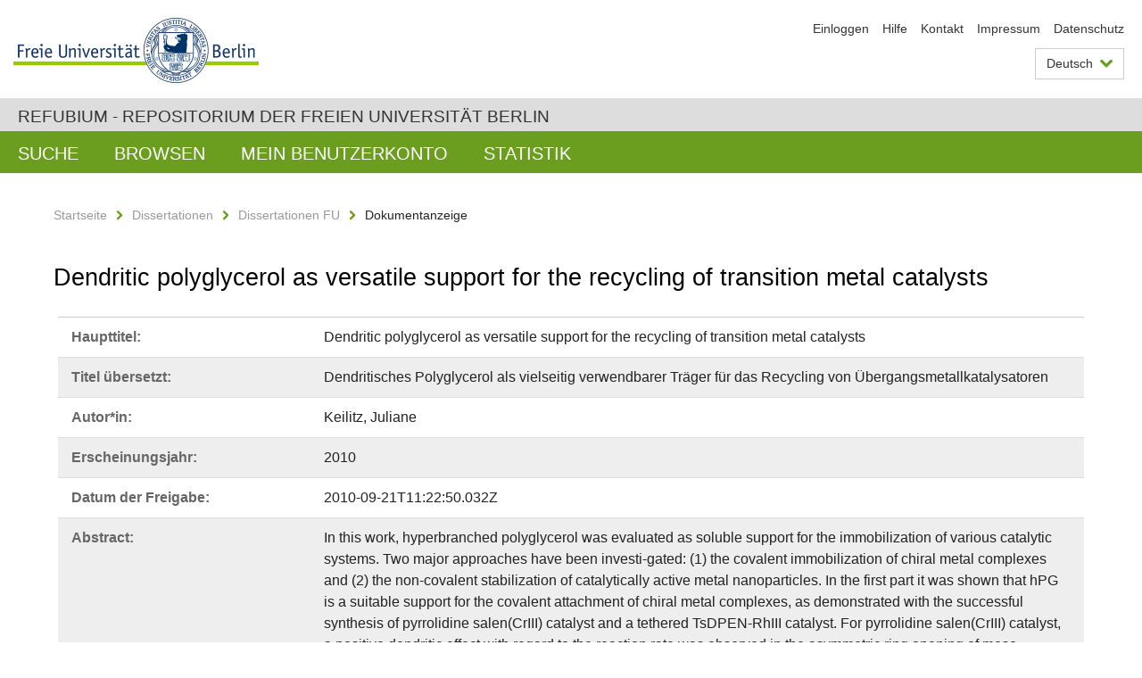

--- FILE ---
content_type: text/html;charset=utf-8
request_url: https://refubium.fu-berlin.de/handle/fub188/4052
body_size: 10153
content:
<!DOCTYPE html><!--[if lte IE 8]><html class="lt-ie9" lang="de" ><![endif]--><!--[if (gte IE 9)|!(IE)]<!--><html lang="de" class="ltr"><!--<![endif]--><head><META http-equiv="Content-Type" content="text/html; charset=UTF-8"><meta content="IE=edge" http-equiv="x-ua-compatible"><meta content="width=device-width,initial-scale=1.0" name="viewport"><meta name="Generator" content="DSpace 6.3"><meta content="Supported Catalyst; Polygylcerol; Recycling; Nanoparticle; Metal Complex; Dissertation" name="citation_keywords"><meta content="Dendritic polyglycerol as versatile support for the recycling of transition
metal catalysts" name="citation_title"><meta content="Keilitz, Juliane" name="citation_author"><meta content="https://refubium.fu-berlin.de/bitstream/fub188/4052/1/Juliane_Keilitz.pdf" name="citation_pdf_url"><meta content="2010" name="citation_date"><meta content="https://refubium.fu-berlin.de/handle/fub188/4052" name="citation_abstract_html_url"><link href="/cache_31563961fe5248ca3a497dbc4a2531e4/themes/FuCD/lib/css/app.css" media="all" type="text/css" rel="stylesheet"><link href="/cache_31563961fe5248ca3a497dbc4a2531e4/themes/FuCD/lib/css/bootstrap-pager.css" media="all" type="text/css" rel="stylesheet"><link href="/cache_31563961fe5248ca3a497dbc4a2531e4/themes/FuCD/lib/css/bootstrap-datepicker3.min.css" media="all" type="text/css" rel="stylesheet"><link href="/cache_31563961fe5248ca3a497dbc4a2531e4/themes/FuCD/lib/css/bootstrap-collapse.css" media="all" type="text/css" rel="stylesheet"><link href="/cache_31563961fe5248ca3a497dbc4a2531e4/themes/FuCD/lib/css/jquery-ui.css" media="all" type="text/css" rel="stylesheet"><link href="/cache_31563961fe5248ca3a497dbc4a2531e4/themes/FuCD/lib/css/custom.css" media="all" type="text/css" rel="stylesheet"><link href="/cache_31563961fe5248ca3a497dbc4a2531e4/themes/FuCD/lib/css/local.css" media="all" type="text/css" rel="stylesheet"><link href="https://refubium.fu-berlin.de/open-search/description.xml" title="Refubium" type="application/opensearchdescription+xml" rel="search"><title>Refubium - Dendritic polyglycerol as versatile support for the recycling of transition
metal catalysts</title><script>
            function getLocale() {
                return 'de';
            }

            // Clear default text of empty text areas on focus
            function tFocus(element)
            {
                if (element.value == ' ') {
                    element.value='';
                }
            }

            // Clear default text of empty text areas on submit
            function tSubmit(form)
            {
                var defaultedElements = document.getElementsByTagName("textarea");
                for (var i=0; i != defaultedElements.length; i++) {
                    if (defaultedElements[i].value == ' ') {
                        defaultedElements[i].value='';
                    }
                }
            }

            if (typeof window.publication === 'undefined') { window.publication={}; }
            window.publication.contextPath = '';
            window.publication.themePath = '/cache_31563961fe5248ca3a497dbc4a2531e4/themes/FuCD/';

            if (!window.DSpace) { window.DSpace={}; }
            window.DSpace.context_path = '';
            window.DSpace.theme_path = '/cache_31563961fe5248ca3a497dbc4a2531e4/themes/FuCD/';

            
            </script><!--[if lte IE 8]><script src="/cache_31563961fe5248ca3a497dbc4a2531e4/themes/FuCD/lib/js/html5shiv.min.js"></script><script src="/cache_31563961fe5248ca3a497dbc4a2531e4/themes/FuCD/lib/js/respond.min.js"></script><![endif]-->
<link rel="schema.DCTERMS" href="http://purl.org/dc/terms/" />
<link rel="schema.DC" href="http://purl.org/dc/elements/1.1/" />
<meta name="DC.creator" content="Keilitz, Juliane" />
<meta name="DCTERMS.dateAccepted" content="2018-06-07T17:37:09Z" scheme="DCTERMS.W3CDTF" />
<meta name="DCTERMS.available" content="2010-09-21T11:22:50.032Z" scheme="DCTERMS.W3CDTF" />
<meta name="DCTERMS.issued" content="2010" scheme="DCTERMS.W3CDTF" />
<meta name="DC.identifier" content="https://refubium.fu-berlin.de/handle/fub188/4052" scheme="DCTERMS.URI" />
<meta name="DC.identifier" content="http://dx.doi.org/10.17169/refubium-8252" scheme="DCTERMS.URI" />
<meta name="DCTERMS.abstract" content="In this work, hyperbranched polyglycerol was evaluated as soluble support for&#xA;the immobilization of various catalytic systems. Two major approaches have&#xA;been investi-gated: (1) the covalent immobilization of chiral metal complexes&#xA;and (2) the non-covalent stabilization of catalytically active metal&#xA;nanoparticles. In the first part it was shown that hPG is a suitable support&#xA;for the covalent attachment of chiral metal complexes, as demonstrated with&#xA;the successful synthesis of pyrrolidine salen(CrIII) catalyst and a tethered&#xA;TsDPEN-RhIII catalyst. For pyrrolidine salen(CrIII) catalyst, a positive&#xA;dendritic effect with regard to the reaction rate was observed in the&#xA;asymmetric ring opening of meso epoxides with TMSN3. This reaction proceeds&#xA;via a cooperative bimetallic mechanism. The observed rate enhancement proves&#xA;that attachment to hPG leads to a higher local concentration of catalytic&#xA;units and therefore promotes cooperative interaction. It becomes apparent that&#xA;perfect dendrimers as catalyst supports can be efficiently replaced by&#xA;hyperbranched polymers without loosing the beneficial properties. The&#xA;enantioselective outcome of the investigated reaction is known to depend on&#xA;the orientation of two cooperating salen units to one another. With the&#xA;catalyst with a short linker only the unfavorable orientation is obtained,&#xA;leading to low enantioselectivities of 22 % ee (1 mol% catalyst loading). The&#xA;introduction of linkers of different length (C6, C10, and C18) allowed a&#xA;bigger fraction of favorable interactions via backfolding and the ee could be&#xA;increased to 48 % with catalyst (C10). Additionally, efficient recovery by&#xA;dialysis and reuse for four runs with low metal leaching was demonstrated. A&#xA;slight decrease of activity and an increase of enantioselectivity from 20 to&#xA;30 % ee was observed. The hPG-supported tethered TsDPEN-RhIII catalyst was&#xA;designed such that a water-soluble catalyst was obtained. Therefore,&#xA;amphiphilic chains were introduced at the polymer periphery to generate a&#xA;double shell with an outer layer of water-soluble mPEG. The catalyst showed&#xA;high activities and enantioselectivities of up to 99 % ee in the asymmetric&#xA;hydrogenation of various prochiral ketones in water with sodium formate as&#xA;hydrogen donor. Recovery was easily achieved by ultrafiltration, however, upon&#xA;recycling a significant drop of activity was observed. Furthermore, during&#xA;separation the catalyst precipitated and remained insoluble after the third&#xA;run. Interestingly, the selectivity remained high throughout all three runs.&#xA;The second part of this work concentrated on the homogeneous stabilization of&#xA;metal nanoparticles and their recovery after catalytic reactions. It was&#xA;demonstrated that dendritic core-multishell architectures based on&#xA;poly(ethylene imine) or hPG are efficient stabilizers for Au and Pt&#xA;nanoparticles in aqueous solution. The polymer architecture allows to control&#xA;the particle size during synthesis and the transfer of the nanoparticles to a&#xA;variety of organic solvent was demonstrated. The catalytic activity of Pt&#xA;nanoparticles was demonstrated for the hydrogenation of methyl crotonate.&#xA;Stabilized Pt nanoparticles showed a similar activity compared to Pt/C,&#xA;indicating that the polymer does not passivate the metal surface. Recycling&#xA;was achieved by ultrafiltration for nine runs and very low metal leaching into&#xA;the product was observed. For the hydrogenation of isophorone a high&#xA;selectivity for C=C versus C=O hydrogenation (&gt; 99:1) was achieved. Polymer&#xA;stabilized Pt nanoparticles were chirally modified with cinchonidine and the&#xA;resulting catalyst was successfully applied to the asymmetric hydrogenation of&#xA;pyruvate esters. The influence of polymer, pressure, solvent, and nanoparticle&#xA;size was investiga-ted and after optimization of the reaction conditions eeʼs&#xA;of up to 75 % were obtained. Recycling was easily achieved by ultrafiltration&#xA;for 10 cycles with stable activity and enantioselectivity for eight runs. In&#xA;conclusion, it could be shown that dendritic hPG is a versatile support for&#xA;the efficient recovery and recycling of transition metal catalysts. In case of&#xA;immobilized metal complexes, one can make use of dendritic effects, e.g., when&#xA;a high local concentration of catalyst is advantageous for the desired&#xA;reaction. The properties of the final catalyst can be easily changed by&#xA;attachment of additional functional groups to the polymer periphery, e.g., the&#xA;introduction of solubilizing moieties. hPG-based core-multishell architectures&#xA;were found to be extremely versatile and generally applicable stabilizers for&#xA;catalytically active metal nanoparticles. They enable size control during&#xA;synthesis, transfer to various solvents, long term storage, efficient&#xA;stabilization under various reaction conditions, and are easily separable.&#xA;Most importantly, they do not passivate the nanoparticles surface which can&#xA;participate in catalytic reactions and can even be modified with chiral&#xA;alkaloids for asymmetric transformations." xml:lang="de" />
<meta name="DCTERMS.abstract" content="In der vorliegenden Arbeit wurde die Anwendbarkeit von hochverzweigtem&#xA;Polyglycerol (hPG) als löslicher Träger für die Immobilisierung von&#xA;verschiedenen Katalysatorsystemen an zwei größeren Themengebiete untersucht:&#xA;(1) die kovalente Anbindung chiraler Metallkomplexe und (2) die nicht-&#xA;kovalente Stabilisierung katalytisch aktiver Metallnanopartikel. Im ersten&#xA;Teil konnte gezeigt werden, dass hPG ein sehr gut geeigneter Träger für die&#xA;kovalente Anbindung chiraler Metallkomplexe ist. Dies wurde erfolgreich an der&#xA;Synthese von Pyrrolidin-Salen(CrIII)-Komplexen und einem TsDPEN-RhIII-Komplex&#xA;demonstriert. Im Fall des geträgerten Pyrrolidin-Salen(CrIII)-Katalysators&#xA;konnte in der asymme-trischen Ringöffnung von meso-Epoxiden ein positiver&#xA;dendritischer Effekt beobachtet werden. Diese Reaktion verläuft nach einem&#xA;kooperativen bimetallischen Mechanismus und die beobachtete Beschleunigung&#xA;beweist, dass die Anbindung des Katalysators an hochverzweigtes Polyglycerol&#xA;zu einer erhöhten lokalen Katalysatorkonzentration führt und somit kooperative&#xA;Interaktion begünstigt. Hiermit konnte gezeigt werden, dass perfekte&#xA;Dendrimere durch hochverzweigte Polymere ersetzt werden können, ohne dass die&#xA;positiven Effekte der dendritischen Struktur verloren gehen. Es ist bekannt,&#xA;dass die erzielten Enantiomerenüberschüsse stark von der Orientierung zweier&#xA;Katalysatormoleküle zueinander abhängen. Durch den Einbau von längeren&#xA;verbindenden Ketten zwischen Katalysator und polymerem Träger, konnte die&#xA;Enantioselektivität von 22 % ee auf 48 % ee gesteigert werden. Diese&#xA;Steigerung ist darauf zurückzuführen, dass ein längerer Linker ein&#xA;Zurückfalten von Katalysatormolekülen ermöglicht und dadurch die günstigere&#xA;Anordnung erreicht werden kann, die zu hohen Enantiomerenüberschüssen führt.&#xA;Der polymergeträgerte Katalysator konnte mittels Dialyse erfolgreich von der&#xA;Reaktionsmischung abgetrennt und viermal mit sehr geringem Metallverlust&#xA;wieder verwendet werden. Dabei wurde eine stabile Aktivität und steigende&#xA;Selektivität beobachtet (von 20 % auf 30 % ee). Der hPG-geträgerte TsDPEN-&#xA;RhIII-Katalysator wurde als wasserlösliches System konzipiert. Dazu wurden&#xA;amphiphile Ketten in die Polymerperipherie eingeführt, die eine Doppelschale&#xA;mit einer äußeren Schale aus wasserlöslichem mPEG bilden. Der erhaltene&#xA;Katalysator wurde in der asymmetrischen Transferhydrierung von verschie-denen&#xA;prochiralen Ketonen in Wasser getestet und zeigte eine gute Aktivität und hohe&#xA;Selektivität von bis zu 99 % ee bei Verwendung von Natriumformiat als&#xA;Wasserstoff-quelle. Der Katalysator konnte leicht durch Ultrafiltration&#xA;abgetrennt werden, aber bei der Wiederverwendung trat ein erheblicher&#xA;Aktivitätsverlust auf. Während der Abtrennung nach dem dritten Katalysezyklus&#xA;setzte sich der Katalysator auf der Ultrafiltrationsmembran ab und konnte&#xA;nicht wieder gelöst werden. Interessanterweise blieb die hohe&#xA;Enantioselektivität während des ganzen Recyclingexperiments erhalten. Der&#xA;zweite Teil dieser Arbeit beschäftigte sich mit der homogenen Stabilisierung&#xA;von Metallnanopartikeln und ihrer Wiedergewinnung nach katalytischen&#xA;Reaktionen. Es konnte gezeigt werden, dass dendritische Kern-Multischalen-&#xA;Architekturen, basierend auf Poly(ethylenimin) oder hochverzweigtem&#xA;Polyglycerol, sehr gut für die Synthese und Stabilisierung von Au- und Pt-&#xA;Nanopartikeln in wässriger Lösung geeignet sind. Das Polymer erlaubt dabei die&#xA;Kontrolle der Partikelgröße und den Transfer der Metall-nanopartikel von&#xA;Wasser in organische Lösungsmittel. Die katalytische Aktivität der Pt-&#xA;Nanopartikel wurde anhand der Hydrierung von Methylcrotonat demonstriert. Beim&#xA;Vergleich von polymerstabilisierten Pt-Nanopartikeln mit Pt/C konnte eine&#xA;ähnliche Aktivität festgestellt werden. Das zeigt, dass der polymere&#xA;Stabilisator die Metalloberfläche nicht passiviert. Die Pt-Nanopartikel&#xA;konnten per Ultrafiltration neun Mal wieder verwendet werden, wobei es nur&#xA;einen sehr geringen Metallverlust gab. In der selektiven Hydrierung der C=C&#xA;gegen die C=O Bindung von Isophoron erreichten die polymerstabilisierten&#xA;Nanopartikel eine sehr hohe Selektivität von über 99:1. Die chirale&#xA;Modifizierung der Pt-Nanopartikel wurde mit dem Alkaloid Cinchonidin erreicht&#xA;und der resultierende Katalysator erfolgreich in der asymmetrische Hydrierung&#xA;von Pyruvatester eingesetzt. Der Einfluss des Polymers, des Druckes, des&#xA;Lösungsmittels und der Nanopartikelgröße auf das Resultat der Reaktion wurde&#xA;untersucht und nach Optimierung der Reaktionsbedingungen wurden&#xA;Enantiomerenüberschüsse von bis zu 75 % erreicht. Die Pt-Nanopartikel konnten&#xA;auch hier erfolgreich wieder verwendet werden. Insgesamt wurden zehn&#xA;Reaktionszyklen durchgeführt, von denen die ersten acht konstante Aktivität&#xA;und Selektivität aufwiesen. Zusammenfassend kann festgestellt werden, dass&#xA;dendritisches hPG ein vielseitiges Trägermaterial ist, das effiziente&#xA;Wiedergewinnung und Recycling ermöglicht. Im Fall von immobilisierten&#xA;Metallkomplexen können dendritische Effekte ausgenutzt werden, z. B. wenn eine&#xA;hohe lokale Katalysatorkonzentration vorteilhaft für eine angestrebte Reaktion&#xA;ist. Die Eigenschaften des polymergeträgerten Katalysators können leicht den&#xA;Erfordernissen angepasst werden, z. B. durch Anbindung lösungsvermittelnder&#xA;Gruppen in der Polymerperipherie. hPG-basierte Kern-Multischalen-Architekturen&#xA;sind sehr vielseitig und allgemein anwendbare Stabilisatoren für katalytisch&#xA;aktive Metallnanopartikel. Sie ermöglichen während der Herstellung die&#xA;Kontrolle der Nanopartikelgröße, den Transfer in verschiedene Lösungsmittel,&#xA;Langzeitlagerung und Stabilisierung unter verschiedenen Reaktionsbedingungen.&#xA;Am bedeutendsten ist, dass das Polymer die Metalloberfläche der Nanopartikel&#xA;nicht passiviert. Diese ist für katalytische Reaktionen zugänglich und kann&#xA;für asymmetrische Synthesen mit chiralen Alkaloiden modifiziert werden." xml:lang="de" />
<meta name="DCTERMS.extent" content="II, 127 S." />
<meta name="DC.language" content="eng" />
<meta name="DC.rights" content="http://www.fu-berlin.de/sites/refubium/rechtliches/Nutzungsbedingungen" scheme="DCTERMS.URI" />
<meta name="DC.subject" content="Supported Catalyst" />
<meta name="DC.subject" content="Polygylcerol" />
<meta name="DC.subject" content="Recycling" />
<meta name="DC.subject" content="Nanoparticle" />
<meta name="DC.subject" content="Metal Complex" />
<meta name="DC.subject" content="500 Naturwissenschaften und Mathematik::570 Biowissenschaften; Biologie::572 Biochemie" scheme="DCTERMS.DDC" />
<meta name="DC.title" content="Dendritic polyglycerol as versatile support for the recycling of transition&#xA;metal catalysts" />
<meta name="DC.type" content="Dissertation" />
<meta name="DC.contributor" content="juliane.keilitz@gmx.de" />
<meta name="DC.contributor" content="w" />
<meta name="DC.contributor" content="Berlin" />
<meta name="DC.contributor" content="Prof. Dr. Rainer Haag" />
<meta name="DC.contributor" content="Prof. Dr. Reinhard Schomäcker" />
<meta name="DC.date" content="2010-06-03" scheme="DCTERMS.W3CDTF" />
<meta name="DC.identifier" content="urn:nbn:de:kobv:188-fudissthesis000000019190-9" />
<meta name="DC.title" content="Dendritisches Polyglycerol als vielseitig verwendbarer Träger für das&#xA;Recycling von Übergangsmetallkatalysatoren" xml:lang="de" />
</head><body class="ub-datenbank"><div class="horizontal-bg-container-header"><div class="container container-header"><header><a id="seitenanfang" href="https://www.fu-berlin.de/" accesskey="O"></a><a title="Zur Startseite der Freien Universit&auml;t Berlin" href="https://www.fu-berlin.de/" class="fu-logo" accesskey="H"><picture><source srcset="/cache_31563961fe5248ca3a497dbc4a2531e4/themes/FuCD/images/fu-logo-1x.png 1x, /cache_31563961fe5248ca3a497dbc4a2531e4/themes/FuCD/images/fu-logo-2x.png 2x, /cache_31563961fe5248ca3a497dbc4a2531e4/themes/FuCD/images/fu-logo-3x.png 3x"><img alt="Logo der Freien Universit&auml;t Berlin" src="/cache_31563961fe5248ca3a497dbc4a2531e4/themes/FuCD/images/fu-logo-1x.png"></picture><span><img alt="Logo der Freien Universit&auml;t Berlin" src="/cache_31563961fe5248ca3a497dbc4a2531e4/themes/FuCD/images/fu-logo-text-2x.png"></span></a><h1 class="hide">Dendritic polyglycerol as versatile support for the recycling of transition
metal catalysts</h1><hr class="hide"><ul class="top-nav"><li><a href="/login">Einloggen</a></li><li><a target="_blank" href="https://www.fu-berlin.de/sites/refubium">Hilfe</a></li><li><a href="/contact">Kontakt</a></li><li><a target="_blank" href="https://www.fu-berlin.de/sites/refubium/ueber-uns/impressum">Impressum</a></li><li><a target="_blank" href="https://www.fu-berlin.de/sites/refubium/ueber-uns/datenschutz/">Datenschutz</a></li></ul><div class="services-menu-icon no-print"><div class="icon-close icon-cds icon-cds-wrong"></div><div class="icon-menu"><div class="dot"></div><div class="dot"></div><div class="dot"></div></div></div><div class="services no-print"><div class="services-language dropdown"><div role="button" id="lang" data-toggle="dropdown" class="services-dropdown-button btn btn-default dropdown-toggle">Deutsch<div class="services-dropdown-button-icon"><div class="fa fa-chevron-down services-dropdown-button-icon-open"></div><div class="fa fa-chevron-up services-dropdown-button-icon-close"></div></div></div><ul role="menu" class="dropdown-menu dropdown-menu-right" aria-labelledby="lang"><li><a title="English version" lang="en" href="https://refubium.fu-berlin.de:443/handle/fub188/4052?locale-attribute=en">English</a></li><li class="disabled"><a title="Diese Seite ist die Deutschsprachige Version" lang="de" href="#">Deutsch</a></li></ul></div><div class="services-profile"><ul><li class="services-quick-access"><a href="/login" class="services-dropdown-button btn-default">Einloggen</a></li></ul></div></div></header></div></div><div class="horizontal-bg-container-identity"><div class="container container-identity"><div class="identity"><h2 class="identity-text-main"><a title="Zur Startseite von: Refubium" href="/">Refubium - Repositorium der Freien Universit&auml;t Berlin</a></h2></div></div></div><nav class="main-nav-container is-collapsed no-print"><div class="container main-nav-container-inner"><div class="main-nav-toggle"><span class="main-nav-toggle-text">Men&uuml;</span><span class="main-nav-toggle-icon"><span class="line"></span><span class="line"></span><span class="line"></span></span></div><ul class="main-nav level-1"><li class="main-nav-item level-1"><a class="main-nav-item-link level-1" href="/discover">Suche</a></li><li data-index="aspect.viewArtifacts.Navigation.list.browse" class="main-nav-item has-children is-collapsed level-1"><a class="main-nav-item-link level-1" href="#">Browsen</a><div class="icon-has-children"><div class="fa fa-angle-right"></div><div class="fa fa-angle-down"></div><div class="fa fa-angle-up"></div></div><ul class="main-nav level-2" style="display: none;"><li data-index="aspect.browseArtifacts.Navigation.list.global" class="main-nav-item has-children is-collapsed level-2"><a class="main-nav-item-link level-2" href="#">Gesamter Bestand</a><div class="icon-has-children"><div class="fa fa-angle-right"></div><div class="fa fa-angle-down"></div><div class="fa fa-angle-up"></div></div><ul class="main-nav level-3" style="display: none;"><li class="main-nav-item level-3"><a href="/community-list" class="main-nav-item-link level-3">Bereiche und Sammlungen</a></li><li class="main-nav-item level-3"><a href="/browse?type=author" class="main-nav-item-link level-3">Autor*in</a></li><li class="main-nav-item level-3"><a href="/browse?type=subjectDDC" class="main-nav-item-link level-3">DDC</a></li><li class="main-nav-item level-3"><a href="/browse?type=affiliation" class="main-nav-item-link level-3">Fachbereich/Einrichtung</a></li><li class="main-nav-item level-3"><a href="/browse?type=doctype" class="main-nav-item-link level-3">Publikationstyp</a></li><li class="main-nav-item level-3"><a href="/browse?type=subject" class="main-nav-item-link level-3">Schlagwort</a></li><li class="main-nav-item level-3"><a href="/browse?type=title" class="main-nav-item-link level-3">Titel</a></li></ul></li><li data-index="aspect.browseArtifacts.Navigation.list.context" class="main-nav-item has-children is-collapsed level-2"><a class="main-nav-item-link level-2" href="#">Diese Sammlung</a><div class="icon-has-children"><div class="fa fa-angle-right"></div><div class="fa fa-angle-down"></div><div class="fa fa-angle-up"></div></div><ul class="main-nav level-3" style="display: none;"><li class="main-nav-item level-3"><a href="/handle/fub188/14/browse?type=author" class="main-nav-item-link level-3">Autor*in</a></li><li class="main-nav-item level-3"><a href="/handle/fub188/14/browse?type=subjectDDC" class="main-nav-item-link level-3">DDC</a></li><li class="main-nav-item level-3"><a href="/handle/fub188/14/browse?type=affiliation" class="main-nav-item-link level-3">Fachbereich/Einrichtung</a></li><li class="main-nav-item level-3"><a href="/handle/fub188/14/browse?type=doctype" class="main-nav-item-link level-3">Publikationstyp</a></li><li class="main-nav-item level-3"><a href="/handle/fub188/14/browse?type=subject" class="main-nav-item-link level-3">Schlagwort</a></li><li class="main-nav-item level-3"><a href="/handle/fub188/14/browse?type=title" class="main-nav-item-link level-3">Titel</a></li></ul></li></ul></li><li data-index="aspect.viewArtifacts.Navigation.list.account" class="main-nav-item has-children is-collapsed level-1"><a class="main-nav-item-link level-1" href="#">Mein Benutzerkonto</a><div class="icon-has-children"><div class="fa fa-angle-right"></div><div class="fa fa-angle-down"></div><div class="fa fa-angle-up"></div></div><ul class="main-nav level-2" style="display: none;"><li class="main-nav-item level-2"><a href="/login" class="main-nav-item-link level-2">Einloggen</a></li><li class="main-nav-item level-2"><a href="/register" class="main-nav-item-link level-2">Registrieren</a></li></ul></li><li class="main-nav-item level-1"><a href="/handle/fub188/4052/statistics" class="main-nav-item-link level-1">Statistik</a></li></ul></div><div class="main-nav-flyout-global"><div class="container"></div><button type="button" id="main-nav-btn-flyout-close"><i class="fa fa-angle-up"></i></button></div></nav><noscript><div id="no-js-warning">In ihrem Browser ist JavaScript deaktiviert. Einige Funktionen dieser Seite funktionieren ohne JavaScript nicht.</div></noscript><div class="content-wrapper main horizontal-bg-container-main"><div class="container breadcrumbs-container"><div class="row"><div class="col-xs-12"><div class="box breadcrumbs no-print"><p class="hide">Mikronavigation</p><ul class="fu-breadcrumb"><li><a href="/">Startseite</a><i class="fa fa-chevron-right"></i></li><li><a href="/handle/fub188/1">Dissertationen</a><i class="fa fa-chevron-right"></i></li><li><a href="/handle/fub188/14">Dissertationen FU</a><i class="fa fa-chevron-right"></i></li><li>Dokumentanzeige</li></ul></div></div></div></div><div class="container"><div class="row"><div class="col-m-12 print-full-width"><div class="box box-standard-body"><h1 class="">Dendritic polyglycerol as versatile support for the recycling of transition
metal catalysts</h1><div id="aspect_versioning_VersionNoticeTransformer_div_item-view" class=" primary">
<div class="box box-search-list list-group"><div class="list-group-item row"><div class="box-search-list-label col-s-12 col-m-3">Haupttitel:
                </div><div class="col-s-12 col-m-9">Dendritic polyglycerol as versatile support for the recycling of transition
metal catalysts</div></div><div class="list-group-item row"><div class="box-search-list-label col-s-12 col-m-3">Titel &uuml;bersetzt:
                </div><div class="col-s-12 col-m-9">Dendritisches Polyglycerol als vielseitig verwendbarer Tr&auml;ger f&uuml;r das
Recycling von &Uuml;bergangsmetallkatalysatoren</div></div><div class="list-group-item row"><div class="box-search-list-label col-s-12 col-m-3">Autor*in:
                </div><div class="col-s-12 col-m-9">Keilitz, Juliane</div></div><div class="list-group-item row"><div class="box-search-list-label col-s-12 col-m-3">Erscheinungsjahr:
                </div><div class="col-s-12 col-m-9">2010</div></div><div class="list-group-item row"><div class="box-search-list-label col-s-12 col-m-3">Datum der Freigabe:
                </div><div class="col-s-12 col-m-9">2010-09-21T11:22:50.032Z</div></div><div class="list-group-item row"><div class="box-search-list-label col-s-12 col-m-3">Abstract:
                </div><div class="col-s-12 col-m-9"><p>In this work, hyperbranched polyglycerol was evaluated as soluble support for
the immobilization of various catalytic systems. Two major approaches have
been investi-gated: (1) the covalent immobilization of chiral metal complexes
and (2) the non-covalent stabilization of catalytically active metal
nanoparticles. In the first part it was shown that hPG is a suitable support
for the covalent attachment of chiral metal complexes, as demonstrated with
the successful synthesis of pyrrolidine salen(CrIII) catalyst and a tethered
TsDPEN-RhIII catalyst. For pyrrolidine salen(CrIII) catalyst, a positive
dendritic effect with regard to the reaction rate was observed in the
asymmetric ring opening of meso epoxides with TMSN3. This reaction proceeds
via a cooperative bimetallic mechanism. The observed rate enhancement proves
that attachment to hPG leads to a higher local concentration of catalytic
units and therefore promotes cooperative interaction. It becomes apparent that
perfect dendrimers as catalyst supports can be efficiently replaced by
hyperbranched polymers without loosing the beneficial properties. The
enantioselective outcome of the investigated reaction is known to depend on
the orientation of two cooperating salen units to one another. With the
catalyst with a short linker only the unfavorable orientation is obtained,
leading to low enantioselectivities of 22 % ee (1 mol% catalyst loading). The
introduction of linkers of different length (C6, C10, and C18) allowed a
bigger fraction of favorable interactions via backfolding and the ee could be
increased to 48 % with catalyst (C10). Additionally, efficient recovery by
dialysis and reuse for four runs with low metal leaching was demonstrated. A
slight decrease of activity and an increase of enantioselectivity from 20 to
30 % ee was observed. The hPG-supported tethered TsDPEN-RhIII catalyst was
designed such that a water-soluble catalyst was obtained. Therefore,
amphiphilic chains were introduced at the polymer periphery to generate a
double shell with an outer layer of water-soluble mPEG. The catalyst showed
high activities and enantioselectivities of up to 99 % ee in the asymmetric
hydrogenation of various prochiral ketones in water with sodium formate as
hydrogen donor. Recovery was easily achieved by ultrafiltration, however, upon
recycling a significant drop of activity was observed. Furthermore, during
separation the catalyst precipitated and remained insoluble after the third
run. Interestingly, the selectivity remained high throughout all three runs.
The second part of this work concentrated on the homogeneous stabilization of
metal nanoparticles and their recovery after catalytic reactions. It was
demonstrated that dendritic core-multishell architectures based on
poly(ethylene imine) or hPG are efficient stabilizers for Au and Pt
nanoparticles in aqueous solution. The polymer architecture allows to control
the particle size during synthesis and the transfer of the nanoparticles to a
variety of organic solvent was demonstrated. The catalytic activity of Pt
nanoparticles was demonstrated for the hydrogenation of methyl crotonate.
Stabilized Pt nanoparticles showed a similar activity compared to Pt/C,
indicating that the polymer does not passivate the metal surface. Recycling
was achieved by ultrafiltration for nine runs and very low metal leaching into
the product was observed. For the hydrogenation of isophorone a high
selectivity for C=C versus C=O hydrogenation (&gt; 99:1) was achieved. Polymer
stabilized Pt nanoparticles were chirally modified with cinchonidine and the
resulting catalyst was successfully applied to the asymmetric hydrogenation of
pyruvate esters. The influence of polymer, pressure, solvent, and nanoparticle
size was investiga-ted and after optimization of the reaction conditions eeʼs
of up to 75 % were obtained. Recycling was easily achieved by ultrafiltration
for 10 cycles with stable activity and enantioselectivity for eight runs. In
conclusion, it could be shown that dendritic hPG is a versatile support for
the efficient recovery and recycling of transition metal catalysts. In case of
immobilized metal complexes, one can make use of dendritic effects, e.g., when
a high local concentration of catalyst is advantageous for the desired
reaction. The properties of the final catalyst can be easily changed by
attachment of additional functional groups to the polymer periphery, e.g., the
introduction of solubilizing moieties. hPG-based core-multishell architectures
were found to be extremely versatile and generally applicable stabilizers for
catalytically active metal nanoparticles. They enable size control during
synthesis, transfer to various solvents, long term storage, efficient
stabilization under various reaction conditions, and are easily separable.
Most importantly, they do not passivate the nanoparticles surface which can
participate in catalytic reactions and can even be modified with chiral
alkaloids for asymmetric transformations.</p><hr class="metadata-separator"><p>In der vorliegenden Arbeit wurde die Anwendbarkeit von hochverzweigtem
Polyglycerol (hPG) als l&ouml;slicher Tr&auml;ger f&uuml;r die Immobilisierung von
verschiedenen Katalysatorsystemen an zwei gr&ouml;&szlig;eren Themengebiete untersucht:
(1) die kovalente Anbindung chiraler Metallkomplexe und (2) die nicht-
kovalente Stabilisierung katalytisch aktiver Metallnanopartikel. Im ersten
Teil konnte gezeigt werden, dass hPG ein sehr gut geeigneter Tr&auml;ger f&uuml;r die
kovalente Anbindung chiraler Metallkomplexe ist. Dies wurde erfolgreich an der
Synthese von Pyrrolidin-Salen(CrIII)-Komplexen und einem TsDPEN-RhIII-Komplex
demonstriert. Im Fall des getr&auml;gerten Pyrrolidin-Salen(CrIII)-Katalysators
konnte in der asymme-trischen Ring&ouml;ffnung von meso-Epoxiden ein positiver
dendritischer Effekt beobachtet werden. Diese Reaktion verl&auml;uft nach einem
kooperativen bimetallischen Mechanismus und die beobachtete Beschleunigung
beweist, dass die Anbindung des Katalysators an hochverzweigtes Polyglycerol
zu einer erh&ouml;hten lokalen Katalysatorkonzentration f&uuml;hrt und somit kooperative
Interaktion beg&uuml;nstigt. Hiermit konnte gezeigt werden, dass perfekte
Dendrimere durch hochverzweigte Polymere ersetzt werden k&ouml;nnen, ohne dass die
positiven Effekte der dendritischen Struktur verloren gehen. Es ist bekannt,
dass die erzielten Enantiomeren&uuml;bersch&uuml;sse stark von der Orientierung zweier
Katalysatormolek&uuml;le zueinander abh&auml;ngen. Durch den Einbau von l&auml;ngeren
verbindenden Ketten zwischen Katalysator und polymerem Tr&auml;ger, konnte die
Enantioselektivit&auml;t von 22 % ee auf 48 % ee gesteigert werden. Diese
Steigerung ist darauf zur&uuml;ckzuf&uuml;hren, dass ein l&auml;ngerer Linker ein
Zur&uuml;ckfalten von Katalysatormolek&uuml;len erm&ouml;glicht und dadurch die g&uuml;nstigere
Anordnung erreicht werden kann, die zu hohen Enantiomeren&uuml;bersch&uuml;ssen f&uuml;hrt.
Der polymergetr&auml;gerte Katalysator konnte mittels Dialyse erfolgreich von der
Reaktionsmischung abgetrennt und viermal mit sehr geringem Metallverlust
wieder verwendet werden. Dabei wurde eine stabile Aktivit&auml;t und steigende
Selektivit&auml;t beobachtet (von 20 % auf 30 % ee). Der hPG-getr&auml;gerte TsDPEN-
RhIII-Katalysator wurde als wasserl&ouml;sliches System konzipiert. Dazu wurden
amphiphile Ketten in die Polymerperipherie eingef&uuml;hrt, die eine Doppelschale
mit einer &auml;u&szlig;eren Schale aus wasserl&ouml;slichem mPEG bilden. Der erhaltene
Katalysator wurde in der asymmetrischen Transferhydrierung von verschie-denen
prochiralen Ketonen in Wasser getestet und zeigte eine gute Aktivit&auml;t und hohe
Selektivit&auml;t von bis zu 99 % ee bei Verwendung von Natriumformiat als
Wasserstoff-quelle. Der Katalysator konnte leicht durch Ultrafiltration
abgetrennt werden, aber bei der Wiederverwendung trat ein erheblicher
Aktivit&auml;tsverlust auf. W&auml;hrend der Abtrennung nach dem dritten Katalysezyklus
setzte sich der Katalysator auf der Ultrafiltrationsmembran ab und konnte
nicht wieder gel&ouml;st werden. Interessanterweise blieb die hohe
Enantioselektivit&auml;t w&auml;hrend des ganzen Recyclingexperiments erhalten. Der
zweite Teil dieser Arbeit besch&auml;ftigte sich mit der homogenen Stabilisierung
von Metallnanopartikeln und ihrer Wiedergewinnung nach katalytischen
Reaktionen. Es konnte gezeigt werden, dass dendritische Kern-Multischalen-
Architekturen, basierend auf Poly(ethylenimin) oder hochverzweigtem
Polyglycerol, sehr gut f&uuml;r die Synthese und Stabilisierung von Au- und Pt-
Nanopartikeln in w&auml;ssriger L&ouml;sung geeignet sind. Das Polymer erlaubt dabei die
Kontrolle der Partikelgr&ouml;&szlig;e und den Transfer der Metall-nanopartikel von
Wasser in organische L&ouml;sungsmittel. Die katalytische Aktivit&auml;t der Pt-
Nanopartikel wurde anhand der Hydrierung von Methylcrotonat demonstriert. Beim
Vergleich von polymerstabilisierten Pt-Nanopartikeln mit Pt/C konnte eine
&auml;hnliche Aktivit&auml;t festgestellt werden. Das zeigt, dass der polymere
Stabilisator die Metalloberfl&auml;che nicht passiviert. Die Pt-Nanopartikel
konnten per Ultrafiltration neun Mal wieder verwendet werden, wobei es nur
einen sehr geringen Metallverlust gab. In der selektiven Hydrierung der C=C
gegen die C=O Bindung von Isophoron erreichten die polymerstabilisierten
Nanopartikel eine sehr hohe Selektivit&auml;t von &uuml;ber 99:1. Die chirale
Modifizierung der Pt-Nanopartikel wurde mit dem Alkaloid Cinchonidin erreicht
und der resultierende Katalysator erfolgreich in der asymmetrische Hydrierung
von Pyruvatester eingesetzt. Der Einfluss des Polymers, des Druckes, des
L&ouml;sungsmittels und der Nanopartikelgr&ouml;&szlig;e auf das Resultat der Reaktion wurde
untersucht und nach Optimierung der Reaktionsbedingungen wurden
Enantiomeren&uuml;bersch&uuml;sse von bis zu 75 % erreicht. Die Pt-Nanopartikel konnten
auch hier erfolgreich wieder verwendet werden. Insgesamt wurden zehn
Reaktionszyklen durchgef&uuml;hrt, von denen die ersten acht konstante Aktivit&auml;t
und Selektivit&auml;t aufwiesen. Zusammenfassend kann festgestellt werden, dass
dendritisches hPG ein vielseitiges Tr&auml;germaterial ist, das effiziente
Wiedergewinnung und Recycling erm&ouml;glicht. Im Fall von immobilisierten
Metallkomplexen k&ouml;nnen dendritische Effekte ausgenutzt werden, z. B. wenn eine
hohe lokale Katalysatorkonzentration vorteilhaft f&uuml;r eine angestrebte Reaktion
ist. Die Eigenschaften des polymergetr&auml;gerten Katalysators k&ouml;nnen leicht den
Erfordernissen angepasst werden, z. B. durch Anbindung l&ouml;sungsvermittelnder
Gruppen in der Polymerperipherie. hPG-basierte Kern-Multischalen-Architekturen
sind sehr vielseitig und allgemein anwendbare Stabilisatoren f&uuml;r katalytisch
aktive Metallnanopartikel. Sie erm&ouml;glichen w&auml;hrend der Herstellung die
Kontrolle der Nanopartikelgr&ouml;&szlig;e, den Transfer in verschiedene L&ouml;sungsmittel,
Langzeitlagerung und Stabilisierung unter verschiedenen Reaktionsbedingungen.
Am bedeutendsten ist, dass das Polymer die Metalloberfl&auml;che der Nanopartikel
nicht passiviert. Diese ist f&uuml;r katalytische Reaktionen zug&auml;nglich und kann
f&uuml;r asymmetrische Synthesen mit chiralen Alkaloiden modifiziert werden.</p></div></div><div class="list-group-item row"><div class="box-search-list-label col-s-12 col-m-3">Identifier:
                </div><div class="col-s-12 col-m-9"><a href="https://refubium.fu-berlin.de/handle/fub188/4052">https://refubium.fu-berlin.de/handle/fub188/4052</a><br><a href="http://dx.doi.org/10.17169/refubium-8252">http://dx.doi.org/10.17169/refubium-8252</a><br><a target="_blank" href="http://nbn-resolving.de/urn:nbn:de:kobv:188-fudissthesis000000019190-9">urn:nbn:de:kobv:188-fudissthesis000000019190-9</a></div></div><div class="list-group-item row"><div class="box-search-list-label col-s-12 col-m-3">Sprache:
                </div><div class="col-s-12 col-m-9">Englisch</div></div><div class="list-group-item row"><div class="box-search-list-label col-s-12 col-m-3">Freie Schlagw&ouml;rter:
                </div><div class="col-s-12 col-m-9">Supported Catalyst<br>Polygylcerol<br>Recycling<br>Nanoparticle<br>Metal Complex</div></div><div class="list-group-item row"><div class="box-search-list-label col-s-12 col-m-3">DDC-Klassifikation:
                </div><div class="col-s-12 col-m-9">572 Biochemie</div></div><div class="list-group-item row"><div class="box-search-list-label col-s-12 col-m-3">Publikationstyp:
                </div><div class="col-s-12 col-m-9">Dissertation</div></div><div class="list-group-item row"><div class="box-search-list-label col-s-12 col-m-3">Fachbereich/Einrichtung:
                </div><div class="col-s-12 col-m-9">Biologie, Chemie, Pharmazie</div></div><div class="list-group-item row"><div class="box-search-list-label col-s-12 col-m-3">Anmerkungen:
                </div><div class="col-s-12 col-m-9">Chapters 3.2.1, 3.2.2, 3.3.1, 3.3.2 und 3.2.3 sind aus Copyright-Gr&uuml;nden hier
nicht online ver&ouml;ffentlicht</div></div><div class="list-group-item row"><div class="box-search-list-label text-center"><a href="/handle/fub188/4052?show=full">Zur Langanzeige</a></div></div></div>
<h3 class="ds-list-head">Das Dokument erscheint in:</h3><ul class="ds-referenceSet-list"><!-- External Metadata URL: cocoon://metadata/handle/fub188/14/mets.xml--><li><a href="/handle/fub188/14">Dissertationen FU</a><span class="ds-strength"></span><br></li></ul><h3>Dateien zu dieser Ressource</h3><div class="box box-search-list list-group">
<div class="list-group-item row row-m-center"><div class="col-s-12 col-m-2"><a title="Juliane_Keilitz.pdf" href="/bitstream/handle/fub188/4052/Juliane_Keilitz.pdf?sequence=1&isAllowed=y"><img class="thumbnail" alt="Thumbnail" src="/bitstream/handle/fub188/4052/Juliane_Keilitz.pdf.jpg?sequence=6&isAllowed=y"></a></div><div class="col-s-12 col-m-8"><div class="file-name">Juliane_Keilitz.pdf</div><div class="file-size">Gr&ouml;&szlig;e:

                    1.556MB</div><div class="file-format">Format:

                    PDF</div><div class="file-checksum">Pr&uuml;fsumme
                    (MD5):

                    8b66edf59e6aa3a534dadba7036c0e78</div></div><div class="col-s-12 col-m-2"><div class="btn-group"><a class="btn btn-default" title="Juliane_Keilitz.pdf" href="/bitstream/handle/fub188/4052/Juliane_Keilitz.pdf?sequence=1&isAllowed=y">&Ouml;ffnen</a><button aria-expanded="false" aria-haspopup="true" data-toggle="dropdown" class="btn btn-default dropdown-toggle" type="button"><span class="caret"></span><span class="sr-only">Dropdown &ouml;ffnen</span></button><ul class="dropdown-menu"><li><a title="Juliane_Keilitz.pdf" href="/bitstream/handle/fub188/4052/Juliane_Keilitz.pdf?sequence=1&isAllowed=y&save=y">Speichern</a></li></ul></div></div></div>
</div>








<h3>Lizenz</h3><div class="box box-search-list"> <span class="license"><a target="_blank" href="http://www.fu-berlin.de/sites/refubium/rechtliches/Nutzungsbedingungen"><field qualifier="uri" mdschema="dc" element="rights">http://www.fu-berlin.de/sites/refubium/rechtliches/Nutzungsbedingungen</field></a></span></div><h3>Metadaten exportieren</h3><div class="box box-search-list list-group btn-toolbar"><a role="button" class="btn btn-default" href="/export/handle/fub188/4052/excel">Excel</a><a role="button" class="btn btn-default" href="/export/handle/fub188/4052/csv">CSV</a><a role="button" class="btn btn-default" href="/export/handle/fub188/4052/bibtex">BibTeX</a></div></div></div></div></div></div></div><div class="horizontal-bg-container-footer no-print"><div class="container container-footer"><footer><div class="row"><div class="col-m-6 col-l-3"><div class="box"><h3 class="footer-section-headline">Information</h3><ul class="footer-section-list fa-ul"><li><a href="/contact"><i class="fa fa-li fa-chevron-right"></i>Kontakt</a></li><li><a target="_blank" href="https://www.fu-berlin.de/sites/refubium/ueber-uns/impressum"><i class="fa fa-li fa-chevron-right"></i>Impressum</a></li><li><a target="_blank" href="https://www.fu-berlin.de/sites/refubium/ueber-uns/datenschutz/"><i class="fa fa-li fa-chevron-right"></i>Datenschutz</a></li></ul></div></div><div class="clearfix visible-m"></div><div class="col-m-6 col-l-3"><div class="box"><h3 class="footer-section-headline">Diese Seite</h3><ul class="footer-section-list fa-ul"><li><a href="javascript:window.print()"><i class="fa fa-li fa-chevron-right"></i>Drucken</a></li><li><a href="/feedback"><i class="fa fa-li fa-chevron-right"></i>Feedback abschicken</a></li><li><a target="_blank" href="https://www.fu-berlin.de/sites/refubium"><i class="fa fa-li fa-chevron-right"></i>Hilfe</a></li></ul></div></div><div class="clearfix visible-m"></div><div class="col-m-6 col-l-6"><div class="box logo-container"><a target="_blank" href="http://www.dini.de/dini-zertifikat/"><img class="logo" alt="DINI-Zertifikat" src="/cache_31563961fe5248ca3a497dbc4a2531e4/themes/FuCD/images/dini_small.png"></a></div></div></div></footer></div></div><a title="Zum Seitenanfang" class="scroll-top" href="#"><span role="presentation" class="fa fa-chevron-up"></span></a><script src="/cache_31563961fe5248ca3a497dbc4a2531e4/themes/FuCD/lib/js/jquery.js"></script><script src="/cache_31563961fe5248ca3a497dbc4a2531e4/themes/FuCD/lib/js/app.js"></script><script src="/cache_31563961fe5248ca3a497dbc4a2531e4/themes/FuCD/lib/js/jquery-ui.js"></script><script src="/cache_31563961fe5248ca3a497dbc4a2531e4/themes/FuCD/lib/js/custom.js"></script><script src="/cache_31563961fe5248ca3a497dbc4a2531e4/themes/FuCD/lib/js/holder.min.js"></script></body></html>